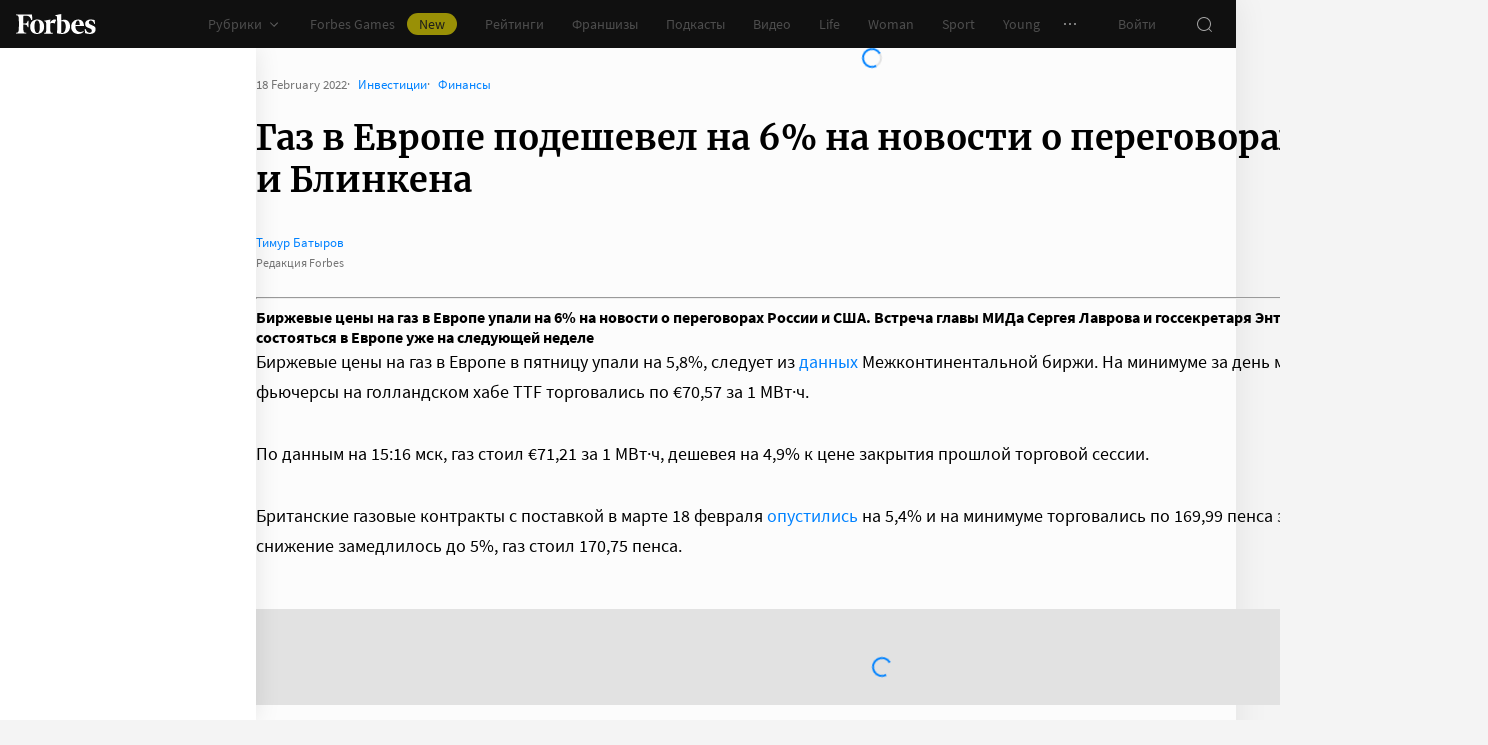

--- FILE ---
content_type: application/javascript; charset=utf-8
request_url: https://cdn.forbes.ru/_nuxt/BI3F7vi0.js
body_size: 422
content:
import{q as n,a0 as r,x as a,Q as o,Y as l,X as e,V as t,$ as c,Z as d,ad as i}from"./NCDM2jdN.js";import{a as p}from"./CS9jcqLE.js";const m=n({name:"ClubEventArticleCard",props:{article:{default:()=>({}),type:Object},schemaDisabled:{default:!1,type:Boolean}},setup(){return{css:r()}}}),u="_3pGpy",f="y5XTA",y="gfFw1",v="_4vJjv",$={root:u,item:f,title:y,content:v};function C(s,B,b,g,h,D){return o(),a("dl",i({class:s.css.root},s.schemaDisabled?"":{itemprop:"articleBody"}),[s.article.event_place?(o(),a("div",{key:0,class:e(s.css.item)},[t("dl",{class:e(s.css.title)}," Где пройдет ",2),t("dd",{class:e(s.css.content)},c(s.article.event_place),3)],2)):l("",!0),s.article.event_address?(o(),a("div",{key:1,class:e(s.css.item)},[t("dl",{class:e(s.css.title)}," Адрес ",2),t("dd",{class:e(s.css.content)},c(s.article.event_address),3)],2)):l("",!0),s.article?(o(),a("div",{key:2,class:e(s.css.item)},[t("dl",{class:e(s.css.title)}," Описание ",2),t("dd",{class:e(s.css.content)},[d(s.$slots,"default")],2)],2)):l("",!0)],16)}const k={$style:$},_=p(m,[["render",C],["__cssModules",k]]);export{_ as default};


--- FILE ---
content_type: application/javascript; charset=utf-8
request_url: https://cdn.forbes.ru/_nuxt/8dbtmgCY.js
body_size: 9050
content:
const __vite__mapDeps=(i,m=__vite__mapDeps,d=(m.f||(m.f=["./CS9jcqLE.js","./NCDM2jdN.js","./base-ui.CqFaxvIA.css"])))=>i.map(i=>d[i]);
import{G as De,r as ye,V as Pe,a as F,m as _e,q as Z,l as oe,e as ve,b as he,v as We,af as J,j as $e,i as Ne,h as Be,k as be,P as Fe,S as Re,p as ge,Y as se,ag as He,_ as Ve,ah as ae,A as O,g as ke,a8 as ze,ai as fe,aj as we,Z as Q}from"./CS9jcqLE.js";import{q as R,f as S,r as qe,J as le,x as c,Q as t,a6 as Xe,X as e,V as k,a5 as g,a9 as re,am as Je,C as o,T as z,W as x,Y as I,$ as B,a2 as U,o as ie,n as ee,_ as L,a1 as N,ad as K,P as C,a4 as Te,aa as Ee,a8 as Ue,z as D,U as Ge,N as Ye,ao as Qe,w as Se,l as pe,af as Ke}from"./NCDM2jdN.js";const Ze={dmid:"aGFnb2NvODk4OEB3dXphay5jb20=",email:"",list_id:"42391"},et="https://forms.dmsubscribe.ru/",tt="Мы почти закончили!",nt="Вы подписались на нашу рассылку. Теперь вам необходимо подтвердить вашу подписку. На ваш email отправлено письмо с подтверждением. Для завершения подписки пройдите, пожалуйста, по ссылке в этом письме.",ot=R({__name:"EducationSubscription",setup(A){const y=De(),m=S(""),u=qe({...Ze}),n=le(function*(){const _=new URLSearchParams;for(const d in u)_.append(d,u[d]);const l=yield fetch(`${et}?${_.toString()}`,{method:"GET",headers:{"Sec-Fetch-Mode":"no-cors"}}),{ok:i,status:r,statusText:a}=l;if(!i&&r!==200&&a.toLowerCase()!=="ok")return y.open("infoDialog",{componentAttrs:{title:"Что-то пошло не так",text:`Попробуйте подписаться позднее или напишите нам на <a href="mailto:education@forbes.ru?subject=Проблемы с формой обратной связи на странице ${location.href}" target="_blank">education@forbes.ru</a>`,button:"Закрыть"}}),console.error("[EducationSubscription]: Request failed",l);const f=yield l.text();if(!f)return y.open("infoDialog",{componentAttrs:{title:"Что-то пошло не так",text:`Попробуйте подписаться позднее или напишите нам на <a href="mailto:education@forbes.ru?subject=Проблемы с формой обратной связи на странице ${location.href}" target="_blank">education@forbes.ru</a>`,button:"Закрыть"}}),console.error("[EducationSubscription]: Failed to get html",f);const s=new DOMParser().parseFromString(f,"text/html")?.querySelector("h2"),$=s?s.innerText:tt,w=s?s.nextElementSibling?.innerText:nt;($||w)&&y.open("infoDialog",{componentAttrs:{title:$,text:w,button:"Хорошо"}}),u.email=""});function b(){if(m.value="",u.email.length===0)return m.value="Необходимо указать почту";if(!Pe.email({value:u.email}))return m.value="Неверный формат электронной почты";n.perform()}return(_,l)=>{const i=ye;return t(),c("form",{class:e(_.$style.root),onSubmit:Xe(b,["prevent"])},[k("strong",{class:e(_.$style.title)},"Рассылка Forbes Образования",2),k("p",{class:e(_.$style.subtitle)}," Получайте самое важное про образование в России и зарубежом. Анонсы выставок, конференций, лекций и прямых эфиров от специалистов ",2),k("label",{class:e(_.$style.label)},[re(k("input",{"onUpdate:modelValue":l[0]||(l[0]=r=>o(u).email=r),class:e(_.$style.input),name:"subscription-email",placeholder:"Ваша почта",type:"text"},null,2),[[Je,o(u).email]])],2),g(z,{name:"fade"},{default:x(()=>[o(m)?(t(),c("div",{key:0,class:e(_.$style.error)},B(o(m)),3)):I("",!0)]),_:1}),g(i,{class:e(_.$style.submit),"is-disabled":o(n).isRunning,theme:"dark-alternate",type:"submit"},{default:x(()=>[...l[1]||(l[1]=[U(" Отправить ",-1)])]),_:1},8,["class","is-disabled"]),k("small",{class:e(_.$style.footnote)},[...l[2]||(l[2]=[U(" Нажимая на кнопку, вы даете согласие на обработку своих персональных данных согласно 152-ФЗ. ",-1),k("a",{href:"#",target:"_blank"},"Подробнее",-1)])],2)],34)}}}),st="wyc7y",at="Bwty8",lt="Wsdl-",rt="eDeag",it="_5tPDX",ct="Jav-V",ut="qw55u",dt="yYtxm",ft="Rm4iH",pt={root:st,title:at,subtitle:lt,label:rt,input:it,withError:ct,submit:ut,error:dt,footnote:ft},mt={$style:pt},Ae=F(ot,[["__cssModules",mt]]),Uo=Object.freeze(Object.defineProperty({__proto__:null,default:Ae},Symbol.toStringTag,{value:"Module"})),yt=8e3,xe=[],Ce=["twenty-ideas"],Ie=5,_t={key:2},vt=["innerHTML"],ht=["href"],$t=["onClick"],bt=R({__name:"TheCarousel",setup(A){const y=_e();let m=0;const u=S([]),n=S(0);function b(){return window.setInterval(()=>{n.value<u.value.length-1?n.value++:n.value=0},yt)}const _=le(function*(){window.clearInterval(m);try{u.value=yield y.pub.getPubListById("up-waterfall").then(({data:a})=>a?.articles?.filter(({data:f})=>{const v=f?.brandvoice?.[0]?.url?.replace("brandvoice/","")||"";return!Ce.includes(v)})?.map(({data:f})=>{const{name:v,url:s}=f?.brandvoice?.[0]||{};return{...f,heading:{title:v||"",to:`/${s||"brandvoice"}`}}})||[])}catch(a){console.error(a)}finally{u.value=[...xe,...u.value].slice(0,Ie),m=b()}});function l(){window.clearInterval(m),n.value=n.value>0?n.value-1:u.value.length-1,m=b()}function i(){window.clearInterval(m),n.value=n.value<u.value.length-1?n.value+1:0,m=b()}function r(a){return a.startsWith("http")}return ie(()=>{window.clearInterval(m)}),ee(()=>{_.perform()}),(a,f)=>{const v=Z,s=ve,$=oe,w=he;return t(),c("div",{class:e(a.$style.root)},[g(z,{name:"fade"},{default:x(()=>[o(u).length===0||o(_).isRunning?(t(),c("div",{key:"loader",class:e(a.$style.loader)},[g(v)],2)):I("",!0)]),_:1}),g(Ue,{mode:"out-in",name:"fade",tag:"div"},{default:x(()=>[(t(!0),c(L,null,N(o(u),(d,T)=>re((t(),c("div",{key:T,class:e(a.$style.item)},[k("p",{class:e(a.$style.title)},[g($,K({ref_for:!0},r(d.heading.to)?{href:d.heading.to,target:"_blank"}:{to:d.heading.to}),{default:x(()=>[d.heading.icon?(t(),C(s,{key:0,name:d.heading.icon},null,8,["name"])):d.heading.title?(t(),c(L,{key:1},[U(B(d.heading.title)+" ",1),f[0]||(f[0]=k("span",null,"Блог",-1))],64)):(t(),c("span",_t,"Блоги"))]),_:2},1040)],2),g($,K({ref_for:!0},r(d.heading.to)?{href:d.url_alias,target:"_blank"}:{to:`/${d.url_alias}`},{class:a.$style.description}),{default:x(()=>[k("span",{style:Te({"--waterfall-line-clamp":d.heading.title&&d.heading.title.length>18?2:3}),innerHTML:d.title},null,12,vt)]),_:2},1040,["class"]),d.heading.adfoxPixel?(t(),c("a",{key:0,class:e(a.$style.adfoxPixel),href:d.heading.adfoxPixel},null,10,ht)):I("",!0)],2)),[[Ee,T===o(n)]])),128))]),_:1}),o(u).length?(t(),c("div",{key:0,class:e(a.$style.controls)},[k("ul",{class:e(a.$style.dots)},[(t(!0),c(L,null,N(o(u).length,d=>(t(),c("li",{key:d,class:e({[a.$style.dot]:!0,[a.$style.dotActive]:d-1===o(n)}),onClick:T=>n.value=d-1},null,10,$t))),128))],2),o(u).length>1?(t(),c("div",{key:0,class:e(a.$style.buttons)},[g(w,{class:e(a.$style.buttonBackward),"is-disabled":!1,name:"chevron-2",theme:"light",onClick:l},null,8,["class"]),g(w,{class:e(a.$style.buttonForward),"is-disabled":!1,name:"chevron-2",theme:"light",onClick:i},null,8,["class"])],2)):I("",!0)],2)):I("",!0)],2)}}}),gt="GCEqf",kt="vZ3Cc",wt="VKwep",Tt="HOLIK",Et="_0rg-F",St="o7PDC",At="SGqBM",xt="u39pb",Ct="HOoLy",It="DVn-J",Mt="FMaMB",Ot="ylbH-",Lt={root:gt,item:kt,description:wt,title:Tt,controls:Et,dots:St,dot:At,dotActive:xt,buttons:Ct,buttonBackward:It,buttonForward:Mt,loader:Ot},jt={$style:Lt},Me=F(bt,[["__cssModules",jt]]),Go=Object.freeze(Object.defineProperty({__proto__:null,default:Me},Symbol.toStringTag,{value:"Module"})),Dt=R({__name:"TheWaterfallFeed",setup(A){const y=We(),m=D(()=>y.isLessThan("tablet")?"medium":"small");return(u,n)=>{const b=ye;return t(),c("div",{class:e(u.$style.root)},[k("div",{class:e(u.$style.title)}," Наш канал в Telegram ",2),k("div",{class:e(u.$style.subtitle)}," Самое важное о финансах, инвестициях, бизнесе и технологиях ",2),g(b,{href:"https://t.me/forbesrussia",size:o(m),tag:"a",target:"_blank",theme:"yellow"},{default:x(()=>[...n[0]||(n[0]=[U(" Подписаться ",-1)])]),_:1},8,["size"])],2)}}}),Pt="_-5TNF",Wt="BJwaL",Nt="TchOW",Bt={root:Pt,title:Wt,subtitle:Nt},Ft={$style:Bt},ce=F(Dt,[["__cssModules",Ft]]),Yo=Object.freeze(Object.defineProperty({__proto__:null,default:ce},Symbol.toStringTag,{value:"Module"})),Rt=["href"],Ht=R({__name:"Informer",props:{adfoxArticle:{required:!0,type:Object}},setup(A){const y=A,m=y.adfoxArticle?.ad?.title||!1,u=D(()=>J[y.adfoxArticle.type||"partner"].title);return(n,b)=>{const _=Ne,l=$e;return t(),c("div",{class:e({[n.$style.root]:!0,[n.$style.withAdvertaiser]:o(m)})},[A.adfoxArticle.photo_present?(t(),C(_,{key:0,class:e(n.$style.image),image:A.adfoxArticle.photo,"is-blurhash-enabled":!1,"should-crop":!1,"should-use-webp":!1},null,8,["class","image"])):I("",!0),k("div",{class:e(n.$style.informer)},[k("a",{class:e(n.$style.main),href:A.adfoxArticle.path,rel:"noopener nofollow",target:"_blank"},[k("div",{class:e(n.$style.content)},[A.adfoxArticle.type?(t(),c("div",{key:0,class:e({[n.$style.rubric]:!0,[n.$style[A.adfoxArticle.type]]:A.adfoxArticle.type})},B(o(u)),3)):I("",!0),k("div",{class:e(n.$style.title)},B(A.adfoxArticle.title||""),3)],2)],10,Rt),g(l,{article:A.adfoxArticle,class:e(n.$style.advertiser)},null,8,["article","class"])],2)],2)}}}),Vt="TcMwf",zt="indNz",qt="A1r3a",Xt="_8Y14C",Jt="BvaWF",Ut="HA8Hr",Gt="UgG0c",Yt="_1Wsjv",Qt="XYQnW",Kt="sXGbL",Zt="DNYEK",en="UUxsL",tn={root:Vt,informer:zt,main:qt,withAdvertaiser:Xt,image:Jt,content:Ut,rubric:Gt,brandvoice:Yt,partner:Qt,special:Kt,title:Zt,advertiser:en},nn={$style:tn},Oe=F(Ht,[["__cssModules",nn]]),Qo=Object.freeze(Object.defineProperty({__proto__:null,default:Oe},Symbol.toStringTag,{value:"Module"})),on={key:1},sn=R({__name:"TheWaterfallAdfox",props:{config:{required:!0,type:Object}},emits:["complete"],setup(A,{emit:y}){const m=y,u=S(),n=S(),b=S({...Be}),_=S(!1),l=S(!Re),i=S(!1),r=S(0);function a({data:v={},state:s}){if(l.value=!(s.withError||s.withStub),!l.value||(b.value=s,!n.value))return m("complete");if(_.value=v?.bundleName==="banner.transfer",_.value){const $=n.value.querySelector('[id^="adfox"]');$&&s.isRendered&&(u.value=ge($))}n.value.style.minHeight="auto",n.value.style.minHeight=`${n.value.clientHeight}px`,m("complete")}function f(){clearTimeout(r.value),i.value=!0,r.value=window.setTimeout(()=>{i.value=!1},500)}return(v,s)=>{const $=Z,w=Oe,d=be;return t(),c("div",{class:e({[v.$style.root]:!0,[v.$style.isInformer]:o(_)})},[g(z,{name:"fade"},{default:x(()=>[o(l)?(t(),c("div",{key:0,ref_key:"bannerEl",ref:n,class:e(v.$style.banner)},[g(z,{name:"fade"},{default:x(()=>[o(b).isCompleted?(t(),c("div",on)):(t(),C($,{key:0,class:e(v.$style.loader)},null,8,["class"]))]),_:1}),k("div",{class:e(v.$style.title)},B(o(_)?"Спецпроект":" "),3),(t(),C(d,{key:v.$viewport.breakpoint+(v._.provides[Fe]||v.$route).path,class:e({[v.$style.adfox]:!0,[v.$style.shouldEnablePointerEvents]:o(i)}),config:A.config,onComplete:a,onTouchend:f},{default:x(()=>[g(z,{name:"fade"},{default:x(()=>[o(_)?(t(),C(w,{key:0,"adfox-article":o(u),class:e(v.$style.informer)},null,8,["adfox-article","class"])):I("",!0)]),_:1})]),_:1},8,["class","config"]))],2)):I("",!0)]),_:1})],2)}}}),an="fIjCD",ln="_0jIYv",rn="_4-wci",cn="h6QEl",un="oDV39",dn="M9pQz",fn="exj2y",pn={root:an,banner:ln,adfox:rn,shouldEnablePointerEvents:cn,isInformer:un,title:dn,loader:fn},mn={$style:pn},ue=F(sn,[["__cssModules",mn]]),Ko=Object.freeze(Object.defineProperty({__proto__:null,default:ue},Symbol.toStringTag,{value:"Module"})),yn=["innerHTML"],_n=R({__name:"TheWaterfallItem",props:{isActive:{type:Boolean},item:{required:!0,type:Object}},setup(A){const y=A,m=se(),u=D(()=>{const r=y.item.node_type;let{url:a=""}=y.item;return r==="link"&&!a.startsWith("http")&&(a=`https://${a}`),a.match(/(https?:)?\/\//g)?{component:"a",attrs:{href:`${a}?utm_source=forbes&utm_campaign=lnews`,rel:"noopener",target:"_blank"}}:{component:"NLink",attrs:{to:`/${a}?utm_source=forbes&utm_campaign=lnews`}}}),n=D(()=>y.item.time&&new Date(Number(y.item.time)*1e3).toLocaleTimeString("ru",{hour:"2-digit",minute:"2-digit"})),b=D(()=>y.item?.sections?.length?y.item.sections.reduce((r,a,f,v)=>(a?.parent&&(v.findIndex(({id:$})=>Number($)===Number(a.parent?.id))>-1||r.push(a.parent)),r.push(a),r),[])||[]:[]),_=D(()=>y.item?.tags?.length?y.item.tags.map(r=>({...r,name:r.name?.replace(He,"")})):[]);function l(r,a){return!r||!a?!1:r instanceof RegExp?r.test(a):r===a}const i=D(()=>{const{brandvoice:r}=y.item,a=!(n.value||r||b.value.length||_.value.length),{mode:f}=m.state,v=f==="basic";let s=null,$="",w="";if(a)$=y.item?.rubric||"Спецпроект",w=y.item?.type,w?$=Object.entries(J).find(([d])=>d===w)?.[1]?.title||$:w="partner";else{let d;if(v)if(r){if(s=r,d=Object.entries(J).find(([T,{url:E}])=>(E=E?.[f]||E||"",l(E,s?.url||""))),!d){const{title:T,url:E}=J.brandvoice;s={name:T,url:E},d=["brandvoice",J.brandvoice]}}else b.value.length&&(s=b.value[0]||{},d=Object.entries(J).find(([T,{url:E}])=>(E=E?.[f]||E||"",l(E,s?.url||""))));else{d=Object.entries(J).find(([h,{url:M={}}])=>M?.[f]);const T=d?.[1]?.url?.[f]||"";let E=_.value?.find(({url:h})=>l(T,h||""));!E&&l(T,_.value?.[0]?.url||"")&&(E=_.value[0]);const p=b.value?.[1]||b.value?.[0]||{};E?s=E:l(T,p?.url||"")&&(s=p)}if(d){const[T,E]=d;$=E.title,w=T}}if(w){const{name:d,url:T}=s||{};return[{title:d&&!v?d:$,type:v||a?w:"",...T&&{url:T}}]}return[n.value]});return(r,a)=>{const f=oe,v=$e;return t(),c("div",{class:e(r.$style.root)},[k("div",{class:e(r.$style.entries)},[(t(!0),c(L,null,N(o(i),(s,$)=>(t(),c(L,null,[s?(t(),C(Ge(s.url?("defineAsyncComponent"in r?r.defineAsyncComponent:o(Ye))(()=>Ve(()=>import("./CS9jcqLE.js").then(w=>w.cp),__vite__mapDeps([0,1,2]),import.meta.url)):"div"),{key:$,class:e({[r.$style.entry]:!0,[r.$style[s.type]]:s.type?s.type:!1}),to:s.url?`/${s.url}`:null},{default:x(()=>[U(B(s.title?s.title:s),1)]),_:2},1032,["class","to"])):I("",!0)],64))),256))],2),g(f,K(o(u).attrs,{class:{[r.$style.description]:!0,[r.$style.isActive]:A.isActive}}),{default:x(()=>[k("span",{innerHTML:A.item.title},null,8,yn)]),_:1},16,["class"]),g(v,{article:A.item,class:e(r.$style.advertiser)},null,8,["article","class"])],2)}}}),vn="lsx38",hn="wXdEB",$n="tj10N",bn="yv10A",gn="_2LrMW",kn="-Jrtq",wn="HKJhn",Tn="JCWWH",En="DLvCg",Sn="Kr5P5",An="wk-NP",xn="hyV2r",Cn="SC3sn",In="A-gDP",Mn="XJRb-",On="_4iW04",Ln="iHvOq",jn="LK8m-",Dn="Q1R1G",Pn="vv-mp",Wn="_1ImjQ",Nn="EQWoR",Bn={root:vn,entries:hn,entry:$n,agenda:bn,brandvoice:gn,company_news:kn,club:wn,education:Tn,fcongress:En,franchises:Sn,fresearch:An,life:xn,ontology:Cn,partner:In,sport:Mn,special:On,woman:Ln,young:jn,wines:Dn,description:Pn,isActive:Wn,advertiser:Nn},Fn={$style:Bn},te=F(_n,[["__cssModules",Fn]]),Zo=Object.freeze(Object.defineProperty({__proto__:null,default:te},Symbol.toStringTag,{value:"Module"})),Rn=R({__name:"TheWaterfallItemAdfox",props:{config:{required:!0,type:Object}},emits:["complete"],setup(A,{emit:y}){const m=y,u=S(),n=S(),b=S(!1);function _({error:l={},state:i}){if(Object.keys(l).length||i.isCompleted&&!i.isRendered)return b.value=!0,m("complete");if(!u.value)return m("complete");const r=u.value.querySelector('[id^="adfox"]');if(!r)return m("complete");n.value=ge(r,"waterfall"),m("complete")}return(l,i)=>{const r=te,a=be,f=ae;return t(),c("div",{ref_key:"rootEl",ref:u,class:e(l.$style.root)},[g(a,{class:e(l.$style.adfox),config:A.config,onComplete:_},{default:x(()=>[I("",!0),g(z,{name:"fade"},{default:x(()=>[!o(b)&&o(n)?(t(),C(r,{key:0,item:o(n)},null,8,["item"])):I("",!0)]),_:1})]),_:1},8,["class","config"]),g(z,{name:"fade"},{default:x(()=>[!o(b)&&!o(n)?(t(),C(f,{key:0,class:e(l.$style.loader)},null,8,["class"])):I("",!0)]),_:1})],2)}}}),Hn="JHM3-",Vn="_8WD1a",zn={root:Hn,loader:Vn},qn={$style:zn},de=F(Rn,[["__cssModules",qn]]),es=Object.freeze(Object.defineProperty({__proto__:null,default:de},Symbol.toStringTag,{value:"Module"})),me={4:{adfoxConfig:O.waterfall_240x400_1,type:"adfox-banner"},7:{adfoxConfig:O.waterfall_1,type:"adfox-partner"},10:{adfoxConfig:O.waterfall_2,type:"adfox-partner"},13:{adfoxConfig:O.waterfall_240x400_2,type:"adfox-banner"},16:{adfoxConfig:O.waterfall_3,type:"adfox-partner"},19:{adfoxConfig:O.waterfall_1,type:"adfox-partner"},22:{adfoxConfig:O.waterfall_240x400_3,type:"adfox-banner"},25:{adfoxConfig:O.waterfall_2,type:"adfox-partner"},28:{adfoxConfig:O.waterfall_3,type:"adfox-partner"}},Xn=["data-interval"],Jn=R({__name:"TheWaterfall",setup(A){const y=ze(),m=ke(),u=se(),n=S(""),b=S(),_=S(""),l=S([]),i=S([]),r=S(0),a=D(()=>y.isFixed?{marginTop:`${y.lastScroll}px`}:""),f=D(()=>m.path.startsWith("/education")||m.path.startsWith("/tegi/education")),v=D(()=>{let p="Новости";return(u.state.mode==="education"||f.value)&&(p="Образование"),(u.state.mode==="sport"||m.path.startsWith("/sport"))&&(p="Forbes Sport"),p}),s=D(()=>{const p={},{items:h}=u.state,[M]=Object.keys(me);let P=JSON.parse(JSON.stringify(me)),H=0;for(let j=0,ne=h.length;j<ne;j++){const G=new Intl.DateTimeFormat("ru").format(Number(h[j].time)*1e3);Array.isArray(p[G])?p[G].push(h[j]):p[G]=[h[j]];for(const V in P){const q=Number.parseInt(V,10);q===Number.parseInt(M,10)&&(P[V].adfoxConfig.shouldSyncSession=!0),q===j&&p[G].splice(j,0,P[V]),H=q}j<=H||(P=Object.entries(P).reduce((V,[q,W])=>{const Y=Number.parseInt(q,10);return V[Y]=W,V[Y+H]=W,V},{}))}return p}),$=S(0),w=Qe(250,p=>{const h=i.value;if(!h.length)return;const M=p.target;$.value=M.scrollTop;const P=h[0];if($.value<=P.value){n.value=P.key;return}const H=h[h.length-1];if($.value>=H.value){n.value=H.key;return}for(const j of h)if(!(j.value<$.value)){n.value=j.key;return}});function d(){_.value=location.pathname.substr(1)}function T(){const p=window.scrollY;b.value&&(b.value.scrollTop+=p-r.value),r.value=p}ie(()=>{window.removeEventListener("scroll",T),window.removeEventListener("historyupdate",d)}),ee(()=>{window.addEventListener("scroll",T),window.addEventListener("historyupdate",d),Se(()=>{_.value=m.path.substr(1)}),pe($,async()=>{await fe(500),i.value?.length&&b.value?.scrollTop===0&&(n.value=i.value[0].key)})}),pe(l,async p=>{await fe(500),i.value=p.reduce((h,M)=>(h.push({key:M.dataset.interval,value:M.offsetTop+M.offsetHeight}),h),[]),n.value||(n.value=i.value[0].key)},{deep:!0});const E=Ke(500,()=>{i.value=l.value.reduce((p,h)=>(p.push({key:h.dataset.interval,value:h.offsetTop+h.offsetHeight}),p),[]),n.value||(n.value=i.value[0].key)});return(p,h)=>{const M=Me,P=ce,H=ae,j=ue,ne=de,G=te,V=Z,q=we;return t(),c("div",{class:e({[p.$style.root]:!0,[p.$style.isEducation]:o(f)}),style:Te(o(a)),onMouseenter:h[1]||(h[1]=W=>o(y).lock()),onMouseleave:h[2]||(h[2]=W=>o(y).unlock()),onTouchend:h[3]||(h[3]=W=>o(y).unlock()),onTouchmove:h[4]||(h[4]=W=>o(y).lock())},[o(f)?I("",!0):(t(),C(M,{key:0,class:e(p.$style.carousel)},null,8,["class"])),g(P,{class:e(p.$style.feed)},null,8,["class"]),k("div",{class:e(p.$style.header)},[k("p",{class:e(p.$style.title)},B(o(v)),3),re((t(),c("div",{key:o(n),class:e(p.$style.date)},B(o(n)),3)),[[Ee,o(n)]])],2),k("div",{ref_key:"containerEl",ref:b,class:e(p.$style.container),onScroll:h[0]||(h[0]=(...W)=>o(w)&&o(w)(...W))},[o(u).isPending?(t(),c("ul",{key:0,class:e(p.$style.items)},[(t(),c(L,null,N(20,W=>k("li",{key:W,class:e(p.$style.item)},[g(H,{class:e(p.$style.itemLoader)},null,8,["class"])],2)),64))],2)):(t(!0),c(L,{key:1},N(o(s),(W,Y)=>(t(),c("ul",{key:Y,ref_for:!0,ref_key:"intervalsElements",ref:l,class:e(p.$style.interval),"data-interval":Y},[(t(!0),c(L,null,N(W,(X,je)=>(t(),c("li",{key:`${Y}__${X.id||je}`,class:e(p.$style.item)},[X.type==="adfox-banner"?(t(),C(j,{key:0,config:X.adfoxConfig,onComplete:o(E)},null,8,["config","onComplete"])):X.type==="adfox-partner"?(t(),C(ne,{key:1,config:X.adfoxConfig,onComplete:o(E)},null,8,["config","onComplete"])):(t(),C(G,{key:2,"is-active":o(_)===X.url,item:X},null,8,["is-active","item"]))],2))),128))],10,Xn))),128)),o(u).fetchStatus.isDone?I("",!0):(t(),C(q,{key:2,class:e(p.$style.intersectionObserver),options:{rootMargin:"0px 0px 100%"},onIntersect:o(u).fetch},{default:x(()=>[g(V)]),_:1},8,["class","onIntersect"]))],34)],38)}}}),Un="-bNhd",Gn="Ix-yg",Yn="wK9JF",Qn="frGHf",Kn="xSVb-",Zn="_978Z5",eo="jNJtr",to="_0ZD1T",no="_5bISc",oo="_-516g",so="gCwUQ",ao="_9ociR",lo="lIozy",ro="FqVqE",io={root:Un,carousel:Gn,feed:Yn,header:Qn,title:Kn,date:Zn,container:eo,isEducation:to,items:no,item:oo,intersectionObserver:so,itemLoader:ao,interval:lo,description:ro},co={$style:io},uo=F(Jn,[["__cssModules",co]]),ts=Object.freeze(Object.defineProperty({__proto__:null,default:uo},Symbol.toStringTag,{value:"Module"})),fo=["data-index"],po={key:2},mo=["href"],yo=R({__name:"TheCarouselMobile",setup(A){const y=_e(),m=S(0),u=S(),n=S([]),b=S(),_=le(function*(){try{n.value=yield y.pub.getPubListById("up-waterfall").then(({data:i})=>i?.articles?.filter(({data:r})=>{const a=r?.brandvoice?.[0]?.url?.replace("brandvoice/","")||"";return!Ce.includes(a)})?.map(({data:r})=>{const{name:a,url:f}=r?.brandvoice?.[0]||{};return{...r,heading:{title:a||"",to:`/${f||"brandvoice"}`}}})||[])}catch(i){console.error(i)}finally{if(n.value=[...xe,...n.value].slice(0,Ie),yield new Promise(i=>setTimeout(i)),b.value){u.value=new IntersectionObserver(([i])=>{if(i.isIntersecting){const r=i.target,{index:a="0"}=r.dataset;m.value=Number.parseInt(a,10)}},{threshold:1});for(const i of Array.from(b.value.children))u.value.observe(i)}}});function l(i){return i.startsWith("http")}return ee(()=>{_.perform()}),(i,r)=>{const a=Z,f=ve,v=oe;return t(),c("div",{class:e(i.$style.root)},[g(z,{name:"fade"},{default:x(()=>[o(n).length===0||o(_).isRunning?(t(),c("div",{key:"loader",class:e(i.$style.loader)},[g(a)],2)):I("",!0)]),_:1}),g(z,{mode:"out-in",name:"fade"},{default:x(()=>[o(n).length?(t(),c("div",{key:0,class:e(i.$style.carousel)},[k("ul",{ref_key:"listEl",ref:b,class:e(i.$style.list)},[(t(!0),c(L,null,N(o(n),(s,$)=>(t(),c("li",{key:$,class:e(i.$style.item),"data-index":$},[k("p",{class:e(i.$style.title)},[g(v,K({ref_for:!0},l(s.heading.to)?{href:s.heading.to,target:"_blank"}:{to:s.heading.to}),{default:x(()=>[s.heading.icon?(t(),C(f,{key:0,name:s.heading.icon},null,8,["name"])):s.heading.title?(t(),c(L,{key:1},[U(B(s.heading.title)+" ",1),r[0]||(r[0]=k("span",null,"Блог",-1))],64)):(t(),c("span",po,"Блоги"))]),_:2},1040)],2),g(v,K({ref_for:!0},l(s.heading.to)?{href:s.url_alias,target:"_blank"}:{to:`/${s.url_alias}`},{class:i.$style.description,style:{"--waterfall-line-clamp":s.heading.title&&s.heading.title.length>20?2:3}}),{default:x(()=>[U(B(s.title),1)]),_:2},1040,["class","style"]),s.heading.adfoxPixel?(t(),c("a",{key:0,class:e(i.$style.adfoxPixel),href:s.heading.adfoxPixel},null,10,mo)):I("",!0)],10,fo))),128))],2),k("ul",{class:e(i.$style.dots)},[(t(!0),c(L,null,N(o(n).length,s=>(t(),c("li",{key:s,class:e({[i.$style.dot]:!0,[i.$style.dotActive]:s-1===o(m)})},null,2))),128))],2)],2)):I("",!0)]),_:1})],2)}}}),_o="kboIE",vo="AGaum",ho="G3E-M",$o="wvK6F",bo="I-Msi",go="_2PbWA",ko="e-Sq6",wo="CNEkV",To="mCDap",Eo={root:_o,list:vo,item:ho,title:$o,description:bo,dots:go,dot:ko,dotActive:wo,loader:To},So={$style:Eo},Le=F(yo,[["__cssModules",So]]),ns=Object.freeze(Object.defineProperty({__proto__:null,default:Le},Symbol.toStringTag,{value:"Module"})),Ao={4:{adfoxConfig:Q["300x250_1"],type:"adfox-banner"},8:{adfoxConfig:O.waterfall_1,type:"adfox-partner"},12:{adfoxConfig:O.waterfall_2,type:"adfox-partner"},16:{adfoxConfig:Q["300x250_2"],type:"adfox-banner"},20:{adfoxConfig:O.waterfall_3,type:"adfox-partner"},24:{adfoxConfig:O.waterfall_1,type:"adfox-partner"},28:{adfoxConfig:Q["300x250_3"],type:"adfox-banner"},32:{adfoxConfig:O.waterfall_2,type:"adfox-partner"},36:{adfoxConfig:O.waterfall_3,type:"adfox-partner"},40:{adfoxConfig:Q["300x250_4"],type:"adfox-banner"},44:{adfoxConfig:O.waterfall_1,type:"adfox-partner"},48:{adfoxConfig:O.waterfall_2,type:"adfox-partner"},52:{adfoxConfig:Q["300x250_5"],type:"adfox-banner"},56:{adfoxConfig:O.waterfall_3,type:"adfox-partner"},60:{adfoxConfig:O.waterfall_1,type:"adfox-partner"}},xo=R({__name:"TheWaterfallMobile",emits:["close"],setup(A){const y=ke(),m=se(),u=S(""),n=D(()=>y.path.startsWith("/education")||y.path.startsWith("/tegi/education")),b=D(()=>{const l={},{items:i}=m.state;let r={...Ao},a=0;for(let f=0,v=i.length;f<v;f++){const s=new Intl.DateTimeFormat("ru").format(Number(i[f].time)*1e3);Array.isArray(l[s])?l[s].push(i[f]):l[s]=[i[f]];const $=Object.entries(r);$.forEach(([w,d])=>{const T=Number.parseInt(w,10);f===T&&l[s].splice(f,0,d),a=T}),!(f<=a)&&(r=$.reduce((w,[d,T])=>{const E=Number.parseInt(d,10);return w[E]=T,w[E+a]=T,w},{}))}return l});function _(){u.value=location.pathname.substr(1)}return ie(()=>{window.removeEventListener("historyupdate",_)}),ee(()=>{window.addEventListener("historyupdate",_),Se(()=>{u.value=y.path.substr(1)})}),(l,i)=>{const r=he,a=ae,f=Le,v=Ae,s=ce,$=ue,w=de,d=te,T=Z,E=we;return t(),c("div",{class:e(l.$style.root)},[g(r,{class:e(l.$style.close),name:"close",theme:"light",onClick:i[0]||(i[0]=p=>l.$emit("close"))},null,8,["class"]),k("div",{class:e(l.$style.container)},[o(m).isPending?(t(),c("ul",{key:0,class:e(l.$style.items)},[k("li",{class:e(l.$style.date)},[g(a,{class:e(l.$style.itemLoader)},null,8,["class"])],2),(t(),c(L,null,N(20,p=>k("li",{key:p,class:e(l.$style.item)},[g(a,{class:e(l.$style.itemLoader)},null,8,["class"])],2)),64))],2)):(t(),c("ul",{key:1,class:e(l.$style.items)},[(t(!0),c(L,null,N(o(b),(p,h)=>(t(),c(L,{key:h},[k("li",{class:e(l.$style.date)},B(h),3),h===Object.keys(o(b))[0]?(t(),c("li",{key:`carousel_${h}`,class:e(l.$style.itemTop)},[o(n)?I("",!0):(t(),C(f,{key:0,class:e(l.$style.carousel)},null,8,["class"])),o(n)?(t(),C(v,{key:1})):(t(),C(s,{key:2}))],2)):I("",!0),(t(!0),c(L,null,N(p,(M,P)=>(t(),c("li",{key:`${h}__${M.id||P}`,class:e(l.$style.item)},[M.type==="adfox-banner"?(t(),C($,{key:0,config:M.adfoxConfig},null,8,["config"])):M.type==="adfox-partner"?(t(),C(w,{key:1,config:M.adfoxConfig},null,8,["config"])):(t(),C(d,{key:2,"is-active":o(u)===M.url,item:M,onClick:i[1]||(i[1]=H=>l.$emit("close"))},null,8,["is-active","item"]))],2))),128))],64))),128))],2)),o(m).fetchStatus.isDone?I("",!0):(t(),C(E,{key:2,class:e(l.$style.intersectionObserver),onIntersect:o(m).fetch},{default:x(()=>[g(T)]),_:1},8,["class","onIntersect"]))],2)],2)}}}),Co="epJ5G",Io="_9W9XY",Mo="FJ4go",Oo="_4Ec1z",Lo="RmchX",jo="o5-Re",Do="PBmJO",Po="cwdcx",Wo="gV0yS",No="IULpf",Bo="-pJoI",Fo="AHFrO",Ro="uXBV-",Ho="rksuj",Vo={root:Co,close:Io,container:Mo,items:Oo,itemTop:Lo,carousel:jo,item:Do,date:Po,entries:Wo,entry:No,isSpecial:Bo,isPartner:Fo,intersectionObserver:Ro,itemLoader:Ho},zo={$style:Vo},qo=F(xo,[["__cssModules",zo]]),os=Object.freeze(Object.defineProperty({__proto__:null,default:qo},Symbol.toStringTag,{value:"Module"}));export{Uo as E,Qo as I,Go as T,uo as _,qo as a,Ae as b,Oe as c,Yo as d,Ko as e,Zo as f,es as g,ts as h,ns as i,os as j};


--- FILE ---
content_type: application/javascript; charset=utf-8
request_url: https://cdn.forbes.ru/_nuxt/BOeuj6BI.js
body_size: 1054
content:
import{ak as v,d as _,a as M,i as C,ar as A,l as H,j as T}from"./CS9jcqLE.js";import{q as $,a0 as L,z as y,x as r,Q as s,P as p,Y as u,V as i,W as I,X as e,a5 as w,_ as B}from"./NCDM2jdN.js";import{I as W,k as j}from"./B8FimLgm.js";import"./CoXXC2Eq.js";import"./DOYotrYC.js";import"./8dbtmgCY.js";import"./UEdwYqKU.js";import"./BADYcs8V.js";import"./DSaoQvyZ.js";const N=$({name:"CardArticle",props:{data:{required:!0,type:Object},options:{default:()=>({}),type:Object},size:{required:!0,type:Object},firstChild:{default:!1,type:Boolean}},setup(t){const h=L(),m=v.call(_(),t.data),f=_().$viewport,{metadata:g}=(t.data||{}).photo||{},{height:l=1,width:n=1}=g||{},c=l/n,d=y(()=>{if(!t.firstChild)return{};let a=W[f.breakpoint.value]||0,o=Math.round(a*c);return o=Math.min(l,o),a=Math.min(n,a),{height:o,width:a}}),k=y(()=>{if(!t.firstChild)return{};const{height:a,width:o}=d.value;return!a||!o?{}:{height:a,width:o}});return{articleInfo:m,css:h,preload:k}}}),O="uXs-R",V="rOfhm",D="_3Yji1",q="_8iSMD",z="_2vdWw",F="sSrFw",Y="_8ZT6F",E="b4yua",R="uLUYv",S="_3T--d",X="fJ4Ds",Z="DZVgO",G={root:O,withImage:V,picture:D,image:q,content:z,body:F,caption:Y,title:E,subtitle:R,withAdvertiser:S,header:X,advertiser:Z},J=["alt"],P=["innerHTML"],Q=["innerHTML"],U=["innerHTML"];function K(t,h,m,b,f,g){const l=C,n=H,c=A,d=T;return s(),r("div",{class:e({[t.css.root]:!0,[t.css.withAdvertiser]:t.data.ad,[t.css.withImage]:t.options.withImage})},[t.options.withImage?(s(),p(n,{key:0,class:e(t.css.picture),to:(t.articleInfo.path.startsWith("https")?"":"/")+t.articleInfo.path},{default:I(()=>[t.data.photo_present?(s(),p(l,{key:0,alt:t.data.title,class:e(t.css.image),"fetch-priority":t.firstChild?"high":"auto",image:t.data.photo,preload:t.preload},null,8,["alt","class","fetch-priority","image","preload"])):(s(),r("img",{key:1,alt:t.data.title,class:e(t.css.image),src:j},null,10,J))]),_:1},8,["class","to"])):u("",!0),i("div",{class:e(t.css.content)},[w(c,{article:t.articleInfo.path,"bookmark-theme":"light",class:e(t.css.header),entries:t.articleInfo.rubrics,theme:"light"},null,8,["article","class","entries"]),i("div",{class:e(t.css.body)},[w(n,{class:e(t.css.caption),to:(t.articleInfo.path.startsWith("https")?"":"/")+t.articleInfo.path},{default:I(()=>[t.options.withImage?(s(),r("p",{key:0,class:e(t.css.subtitle)},[i("span",{innerHTML:t.data.title},null,8,P)],2)):(s(),r(B,{key:1},[i("p",{class:e(t.css.title)},[i("span",{innerHTML:t.data.title},null,8,Q)],2),t.data.subtitle?(s(),r("p",{key:0,class:e(t.css.subtitle)},[i("span",{innerHTML:t.data.subtitle},null,8,U)],2)):u("",!0)],64))]),_:1},8,["class","to"]),t.data.ad?(s(),p(d,{key:0,article:t.data,class:e(t.css.advertiser)},null,8,["article","class"])):u("",!0)],2)],2)],2)}const x={$style:G},ct=M(N,[["render",K],["__cssModules",x]]);export{ct as default};
